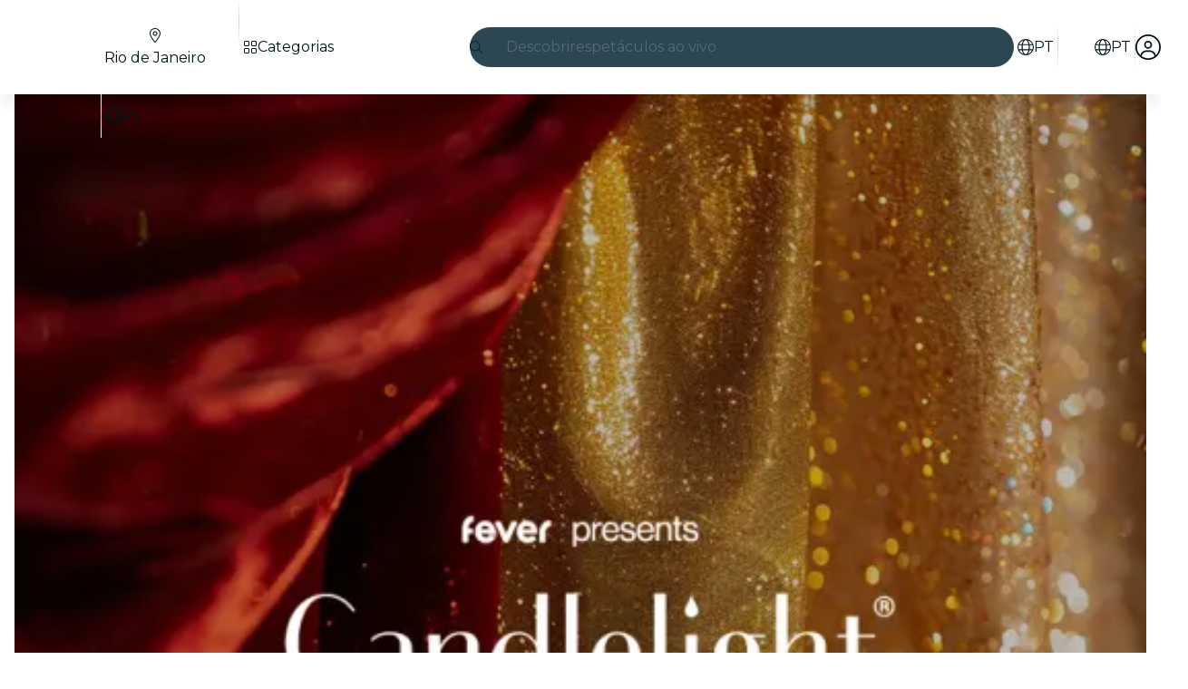

--- FILE ---
content_type: text/javascript
request_url: https://feverup.com/_astro/SearchTypeahead.LTu7Aq9A.js
body_size: 4429
content:
const __vite__mapDeps=(i,m=__vite__mapDeps,d=(m.f||(m.f=["_astro/SearchTypeaheadResults.CNkhE61V.js","_astro/disclose-version.NZTpNUN0.js","_astro/legacy.kkaBD5aU.js","_astro/index.DIeogL5L.js","_astro/context.eU-Gftou.js","_astro/template.BGyh_hQ2.js","_astro/if.CmOIq9DU.js","_astro/class.C4WjK3f1.js","_astro/index.BeiJMw6j.js","_astro/render.DpqHGZcI.js","_astro/events.D2xbR3X-.js","_astro/shared.Cg88eCSv.js","_astro/utils.lLPNNXqF.js","_astro/this.bNCGck4E.js","_astro/lifecycle.DW8uWMEu.js","_astro/props.BROI0ER9.js","_astro/store.DDpwCkTY.js","_astro/index-client.DgpwJYZQ.js","_astro/index.CHzgDdPA.js","_astro/debounce.3zoBDB4y.js","_astro/each.BWtRSf8t.js","_astro/faAngleRight.lRIAzfn8.js","_astro/PlanCardPlanLocation.KqumWtWv.js","_astro/faLocationDot.CsIPseIq.js","_astro/i18n.C_kIwgr4.js","_astro/preload-helper.BlTxHScW.js","_astro/i18n.fDRxMXVB.js","_astro/client.DcPbuDeT.js","_astro/languages.Cb2wcoBl.js","_astro/cookie.gTd6HJsM.js","_astro/icons.D7bSYRpN.js","_astro/attributes.DtEPVpnX.js","_astro/style.D48UGKDW.js","_astro/faGrid2.bq-cdLmn.js","_astro/faMagnifyingGlass.Do9ztCFH.js","_astro/slot.5JkZaEiY.js","_astro/actions.BSGfDU9-.js","_astro/referrer-data-storage.zsU9w70M.js","_astro/adapt-ticket-transfer-info.DKHTXPuI.js","_astro/index.BliUIfIr.js","_astro/get-app-config.B8ZjH1JJ.js","_astro/with-transfer-state.2DGYaT0J.js","_astro/index.3whys8t3.js","_astro/___vite-browser-external_commonjs-proxy.DfwQUR7A.js","_astro/sha256.WuOThuar.js","_astro/user.jCbXu67v.js","_astro/tracker._tncOaN2.js","_astro/buffer.BR-WhgkO.js","_astro/get-encoded-cookie.ser9uo3Z.js","_astro/local-storage.Bj8__veX.js","_astro/tracker.nfz5AIIk.js","_astro/optimizely-event.CFCAJ-AA.js","_astro/query-params.DPJe2YGr.js","_astro/query-params.helpers.CJuxIPH2.js","_astro/preserved-query-params.3rFEecn8.js","_astro/get-cookie.DN04VSY_.js","_astro/get-language-from-locale.BOasHZQK.js","_astro/with-http-response.X4LqaTB8.js","_astro/build-search-url.BsOGCK7P.js","_astro/server-app-config-store.OVZGUEUu.js","_astro/with-api-headers.BGdHNd9M.js","_astro/with-json-headers.CbCL9FPS.js","_astro/image.Bi9aJ750.js","_astro/faBadgePercent.i7yfDX2E.js","_astro/big-shoes-standing.8r_8zFYl.js","_astro/runtime.BvkJQHGu.js"])))=>i.map(i=>d[i]);
import{_ as Fe}from"./preload-helper.BlTxHScW.js";import"./disclose-version.NZTpNUN0.js";import"./legacy.kkaBD5aU.js";import{p as J,c as E,a as Y,r as S,i as ke,t as ue,g as r,h as M,d as we,m as L,l as _e,b as Ae,av as K,s as y,e as X}from"./context.eU-Gftou.js";import{e as k}from"./events.D2xbR3X-.js";import{t as N,a as T,c as Ee}from"./template.BGyh_hQ2.js";import{a as Ne}from"./await.CJ1sU4Jl.js";import{i as ve}from"./if.CmOIq9DU.js";import{c as Ue}from"./svelte-component._NazbIrG.js";import{a as Se}from"./actions.BSGfDU9-.js";import{r as Be}from"./attributes.DtEPVpnX.js";import{s as H}from"./class.C4WjK3f1.js";import{s as qe}from"./style.D48UGKDW.js";import{b as We}from"./input.CNFkiW0A.js";import{b as ye}from"./this.bNCGck4E.js";import{i as Z}from"./lifecycle.DW8uWMEu.js";import{p as w}from"./props.BROI0ER9.js";import{a as je,s as ze}from"./store.DDpwCkTY.js";import{o as He}from"./index-client.DgpwJYZQ.js";import{f as $e}from"./faCircleXmark.eKcBSmVZ.js";import{f as ge}from"./faMagnifyingGlass.Do9ztCFH.js";import{s as Oe}from"./render.DpqHGZcI.js";import{e as Ge,i as Qe}from"./each.BWtRSf8t.js";import{s as Ve}from"./slot.5JkZaEiY.js";import{e as Ke}from"./embla-carousel-svelte.esm.BdN0itHi.js";/* empty css                       */import"./i18n.C_kIwgr4.js";import{t as xe}from"./i18n.fDRxMXVB.js";import"./languages.Cb2wcoBl.js";import"./cookie.gTd6HJsM.js";import{I as ie}from"./icons.D7bSYRpN.js";import{u as Xe}from"./useSmoothModal.DHKXtod2.js";import{t as le,M as ce}from"./tracker.nfz5AIIk.js";import"./adapt-ticket-transfer-info.DKHTXPuI.js";const Je={active:!0,breakpoints:{},delay:4e3,jump:!1,playOnInit:!0,stopOnFocusIn:!0,stopOnInteraction:!0,stopOnMouseEnter:!1,stopOnLastSnap:!1,rootNode:null};function Ye(s,e){const t=s.scrollSnapList();return typeof e=="number"?t.map(()=>e):e(t,s)}function Ze(s,e){const t=s.rootNode();return e&&e(t)||t}function de(s={}){let e,t,l,d,c=null,p=0,o=!1,u=!1,O=!1,_=!1;function x(i,D){t=i;const{mergeOptions:F,optionsAtMedia:W}=D,h=F(Je,de.globalOptions),Q=F(h,s);if(e=W(Q),t.scrollSnapList().length<=1)return;_=e.jump,l=!1,d=Ye(t,e.delay);const{eventStore:b,ownerDocument:V}=t.internalEngine(),j=!!t.internalEngine().options.watchDrag,v=Ze(t,e.rootNode);b.add(V,"visibilitychange",m),j&&t.on("pointerDown",$),j&&!e.stopOnInteraction&&t.on("pointerUp",I),e.stopOnMouseEnter&&b.add(v,"mouseenter",B),e.stopOnMouseEnter&&!e.stopOnInteraction&&b.add(v,"mouseleave",q),e.stopOnFocusIn&&t.on("slideFocusStart",f),e.stopOnFocusIn&&!e.stopOnInteraction&&b.add(t.containerNode(),"focusout",g),e.playOnInit&&g()}function R(){t.off("pointerDown",$).off("pointerUp",I).off("slideFocusStart",f),f(),l=!0,o=!1}function ee(){const{ownerWindow:i}=t.internalEngine();i.clearTimeout(p),p=i.setTimeout(oe,d[t.selectedScrollSnap()]),c=new Date().getTime(),t.emit("autoplay:timerset")}function te(){const{ownerWindow:i}=t.internalEngine();i.clearTimeout(p),p=0,c=null,t.emit("autoplay:timerstopped")}function g(){if(!l){if(U()){O=!0;return}o||t.emit("autoplay:play"),ee(),o=!0}}function f(){l||(o&&t.emit("autoplay:stop"),te(),o=!1)}function m(){if(U())return O=o,f();O&&g()}function U(){const{ownerDocument:i}=t.internalEngine();return i.visibilityState==="hidden"}function $(){u||f()}function I(){u||g()}function B(){u=!0,f()}function q(){u=!1,g()}function ae(i){typeof i<"u"&&(_=i),g()}function G(){o&&f()}function C(){o&&g()}function ne(){return o}function oe(){const{index:i}=t.internalEngine(),D=i.clone().add(1).get(),F=t.scrollSnapList().length-1,W=e.stopOnLastSnap&&D===F;if(t.canScrollNext()?t.scrollNext(_):t.scrollTo(0,_),t.emit("autoplay:select"),W)return f();g()}function re(){if(!c)return null;const i=d[t.selectedScrollSnap()],D=new Date().getTime()-c;return i-D}return{name:"autoplay",options:s,init:x,destroy:R,play:ae,stop:G,reset:C,isPlaying:ne,timeUntilNext:re}}de.globalOptions=void 0;var et=N('<div class="embla svelte-10ec86j"><div class="embla__container svelte-10ec86j"><!></div></div>');function tt(s,e){J(e,!1);let t={loop:!0,slides:".search-typeahead__item",axis:"y"},l={stopOnFocusIn:!1,delay:2500};Z();var d=et(),c=E(d),p=E(c);Ve(p,e,"default",{}),S(c),S(d),Se(d,(o,u)=>Ke?.(o,u),()=>({options:t,plugins:[de(l)]})),T(s,d),Y()}var at=N('<div class="search-typeahead__item svelte-1dnrhdz"> </div>'),nt=N('<div class="search-typeahead__dynamic-cta svelte-1dnrhdz"><!></div>');function ot(s,e){J(e,!1);const t=xe("search.animation").split("|");Z();var l=nt(),d=E(l);tt(d,{children:(c,p)=>{var o=Ee(),u=ke(o);Ge(u,1,()=>t,Qe,(O,_)=>{var x=at(),R=E(x,!0);S(x),ue(()=>Oe(R,r(_))),T(O,x)}),T(c,o)},$$slots:{default:!0}}),S(l),T(s,l),Y()}var rt=N('<div><span class="search-typeahead__placeholder-static svelte-1bpcq16"> </span> <!></div>');function be(s,e){J(e,!1);let t=w(e,"isRtl",8,!1);Z();var l=rt();let d;var c=E(l),p=E(c,!0);S(c);var o=M(c,2);ot(o,{}),S(l),ue((u,O)=>{d=H(l,1,"search-typeahead__placeholder svelte-1bpcq16",null,d,u),Oe(p,O)},[()=>({"search-typeahead__placeholder-rtl":t()}),()=>xe("search.placeholderVariant")],we),T(s,l),Y()}function st(s){const e=t=>{s.contains(t.target)||s.dispatchEvent(new CustomEvent("clickoutside"))};return document.addEventListener("click",e,!0),{destroy(){document.removeEventListener("click",e,!0)}}}function it(s,e){le(new ce("web_search_more_info",{search_queries:s,found_ids:[]}))}var lt=N('<button class="search-typeahead__clear-button svelte-13rfvtr"><!></button>'),ct=N('<div><div><!> <input type="search" data-testid="search-typeahead-input"> <!> <!></div> <button data-testid="search-typeahead__link"><!> <!></button> <!></div>');function Ht(s,e){J(e,!1);const[t,l]=je(),d=()=>ze(ae,"$internalIsOpen",t),c=L(),p=L();let o=w(e,"city",8),u=w(e,"language",8),O=w(e,"cityWhatPlanFilters",8,void 0),_=w(e,"mode",8,"dark"),x=w(e,"theme",8,null),R=w(e,"isRtl",8),ee=w(e,"excludedQueryParams",8,void 0),te=w(e,"hasBanner",8),g=w(e,"featureTestHeader",8,void 0),f=L(),m=L(""),U=!1,$=null,I=L(null),B=L(!1),q=L(!1);const{internalIsOpen:ae,open:G,handleClose:C,onOutroEnd:ne}=Xe({autoOpen:!1,selfManaged:!0});He(()=>{document.activeElement===r(f)&&se()});function oe(a){const n=new URLSearchParams(location.search);n.append("q",a),window.location.href=`${r(c)}?${n}`}function re(a,n){if(a.key==="Escape"){C();return}(a.key==="Enter"||a.code==="Enter")&&(it(n),oe(n))}function se(){U||(U=!0,le(new ce("web_click_on_search_button"))),G()}function i(){y(m,""),r(f)?.focus()}function D(a){a.preventDefault(),le(new ce("web_click_on_search_button",void 0,{transport:"sendBeacon"}));const n=new URLSearchParams(location.search);window.location.href=`${r(p)}${n.size?`?${n.toString()}`:""}`}function F(a){if(a.key==="Escape"){C();return}a.key==="Enter"||a.code==="Enter"||a.key===" "||a.code}function W(a){const n=a.relatedTarget;if(r(I)){if(r(B)){y(B,!1);return}if(r(q)){y(q,!1);return}n&&r(I).contains(n)||(!n||!r(I).contains(n))&&C()}}_e(()=>(X(u()),X(o())),()=>{y(c,`/${u()}/${o().slug}/search`)}),_e(()=>(X(u()),X(o())),()=>{y(p,`/${u()}/${o().slug}/search-list`)}),Ae(),Z();var h=ct();let Q;var b=E(h);let V;var j=E(b);ie(j,{class:"search-typeahead__search-icon",icon:ge.faMagnifyingGlass});var v=M(j,2);Be(v);let fe;ye(v,a=>y(f,a),()=>r(f));var pe=M(v,2);{var Ie=a=>{be(a,{get isRtl(){return R()}})};ve(pe,a=>{r(m)||a(Ie)})}var Te=M(pe,2);{var De=a=>{var n=lt(),A=E(n);ie(A,{class:"search-typeahead__clear-input-icon",icon:$e.faCircleXmark}),S(n),k("click",n,()=>i()),k("keydown",n,P=>{(P.key==="Enter"||P.key===" ")&&(P.preventDefault(),i())}),T(a,n)};ve(Te,a=>{r(m)&&a(De)})}S(b);var z=M(b,2);let me;var he=E(z);ie(he,{class:"search-typeahead__search-icon",icon:ge.faMagnifyingGlass});var Pe=M(he,2);be(Pe,{get isRtl(){return R()}}),S(z);var Le=M(z,2);Ne(Le,()=>Fe(()=>import("./SearchTypeaheadResults.CNkhE61V.js"),__vite__mapDeps([0,1,2,3,4,5,6,7,8,9,10,11,12,13,14,15,16,17,18,19,20,21,22,23,24,25,26,27,28,29,30,31,32,33,34,35,36,37,38,39,40,41,42,43,44,45,46,47,48,49,50,51,52,53,54,55,56,57,58,59,60,61,62,63,64,65])),null,(a,n)=>{var A=Ee(),P=ke(A);Ue(P,()=>r(n).default,(Me,Re)=>{Re(Me,{get city(){return o()},get language(){return u()},get cityWhatPlanFilters(){return O()},get searchMainURL(){return r(c)},get excludedQueryParams(){return ee()},get hasBanner(){return te()},get query(){return r(m)},get isOpen(){return d()},get featureTestHeader(){return g()},$$events:{termSelected:Ce=>{y(m,Ce.detail),y(q,!0)},outroend:ne}})}),T(a,A)}),S(h),Se(h,a=>st?.(a)),K(()=>k("clickoutside",h,()=>C())),K(()=>k("keydown",h,F)),ye(h,a=>y(I,a),()=>r(I)),K(()=>k("focusout",h,W)),K(()=>k("pointerdown",h,()=>y(B,!0))),ue((a,n,A,P)=>{Q=H(h,1,"search-typeahead svelte-13rfvtr",null,Q,a),V=H(b,1,"search-typeahead__box svelte-13rfvtr",null,V,n),qe(b,`{backgroundColor: ${x()?.contrastBaseColor}}`),fe=H(v,1,"search-typeahead__box__input svelte-13rfvtr",null,fe,A),me=H(z,1,"search-typeahead__link svelte-13rfvtr",null,me,P)},[()=>({"search-typeahead-light":_()==="light","search-typeahead-light-desktop":_()==="light-desktop"}),()=>({"search-typeahead__box--focused":!!r(m),"search-typeahead__themed":!!x()}),()=>({"search-typeahead__box__input--has-content":!!r(m)}),()=>({"search-typeahead__link-light":_()==="light","search-typeahead__link-light-desktop":_()==="light-desktop"})],we),We(v,()=>r(m),a=>y(m,a)),k("input",v,()=>{G()}),k("keydown",v,a=>re(a,r(m))),k("focus",v,se),k("click",z,a=>D(a)),T(s,h),Y(),l()}export{Ht as S,st as c};


--- FILE ---
content_type: text/javascript
request_url: https://feverup.com/_astro/HTMLPlanDescriptionLinkTracking.CO2xomz6.js
body_size: 579
content:
import"./disclose-version.NZTpNUN0.js";import"./legacy.kkaBD5aU.js";import{p as l,a as c}from"./context.eU-Gftou.js";import{i as s}from"./lifecycle.DW8uWMEu.js";import{p as o}from"./props.BROI0ER9.js";import{o as m}from"./index-client.DgpwJYZQ.js";import{t as f,M as d}from"./tracker.nfz5AIIk.js";import"./index.DIeogL5L.js";import"./store.DDpwCkTY.js";import"./buffer.BR-WhgkO.js";function k(n){f(new d("web_plan_faq_clicked",{plan_id:n},{transport:"sendBeacon"}))}function D(n,t){l(t,!1);let a=o(t,"trackableURLs",8),r=o(t,"planID",8);m(()=>{const e=document.getElementById("plan-description");e&&a().length>0&&e.querySelectorAll("a").forEach(i=>{a().some(p=>i.href===p)&&i.addEventListener("click",()=>{k(r())})})}),s(),c()}export{D as default};


--- FILE ---
content_type: text/javascript
request_url: https://feverup.com/_astro/disclose-version.NZTpNUN0.js
body_size: -94
content:
const e="5";typeof window<"u"&&((window.__svelte??={}).v??=new Set).add(e);
